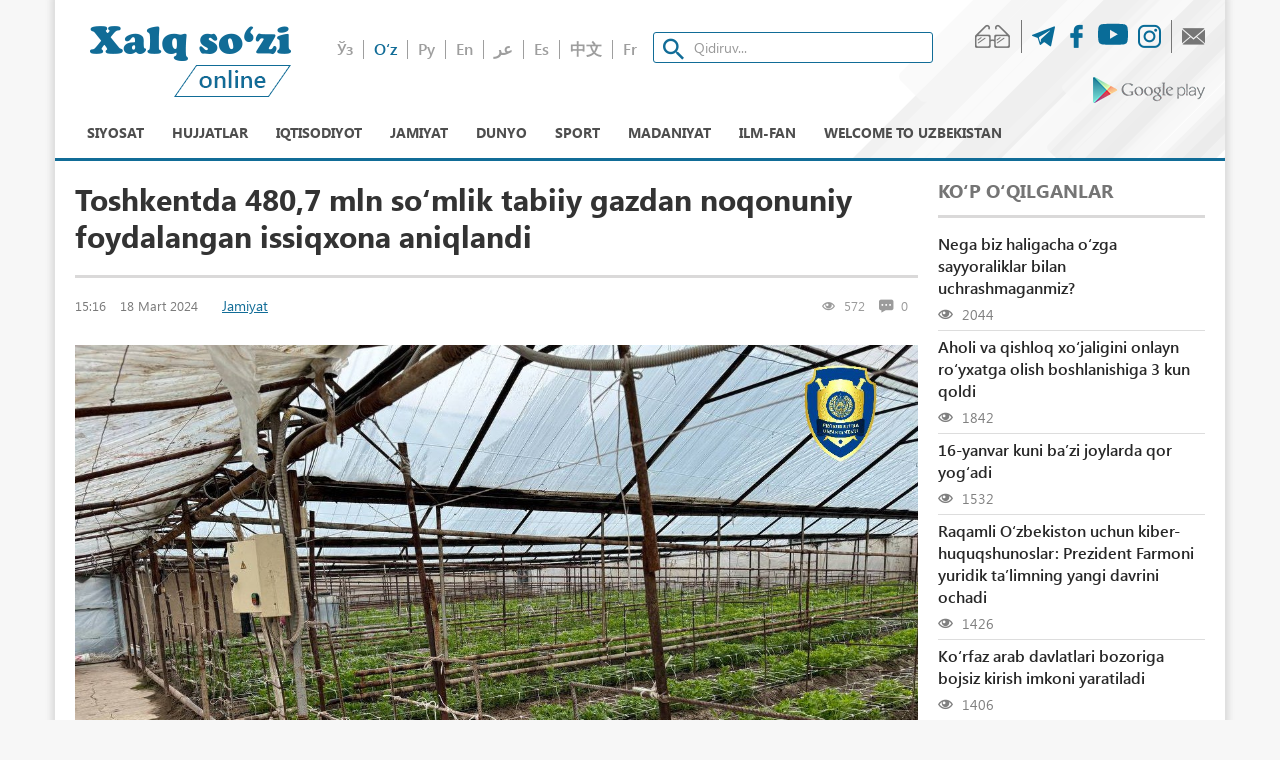

--- FILE ---
content_type: text/css
request_url: https://xs.uz/frontend/css/style.css
body_size: 7457
content:
@font-face {
    font-family: 'Segoe UI';
    src: url('../fonts/SegoeUI.eot');
    src: url('../fonts/SegoeUI.eot?#iefix') format('embedded-opentype'),
    url('../fonts/SegoeUI.woff') format('woff'),
    url('../fonts/SegoeUI.ttf') format('truetype');
    font-weight: normal;
    font-style: normal;
}

@font-face {
    font-family: 'Segoe UI';
    src: url('../fonts/SegoeUI-SemiBold.eot');
    src: url('../fonts/SegoeUI-SemiBold.eot?#iefix') format('embedded-opentype'),
    url('../fonts/SegoeUI-SemiBold.woff') format('woff'),
    url('../fonts/SegoeUI-SemiBold.ttf') format('truetype');
    font-weight: 600;
    font-style: normal;
}

@font-face {
    font-family: 'Segoe UI';
    src: url('../fonts/SegoeUI-Bold.eot');
    src: url('../fonts/SegoeUI-Bold.eot?#iefix') format('embedded-opentype'),
    url('../fonts/SegoeUI-Bold.woff') format('woff'),
    url('../fonts/SegoeUI-Bold.ttf') format('truetype');
    font-weight: 700;
    font-style: normal;
}

@font-face {
    font-family: "Flaticon";
    src: url("../fonts/Flaticon.eot");
    src: url("../fonts/Flaticon.eot?#iefix") format("embedded-opentype"),
    url("../fonts/Flaticon.woff") format("woff"),
    url("../fonts/Flaticon.ttf") format("truetype"),
    url("../fonts/Flaticon.svg#Flaticon") format("svg");
    font-weight: normal;
    font-style: normal;
}

@media screen and (-webkit-min-device-pixel-ratio:0) {
    @font-face {
        font-family: "Flaticon";
        src: url("../fonts/Flaticon.svg#Flaticon") format("svg");
    }
}

.row {
    margin-left: -10px;
    margin-right: -10px;
}

.col-xs-1,
.col-sm-1,
.col-md-1,
.col-lg-1,
.col-xs-2,
.col-sm-2,
.col-md-2,
.col-lg-2,
.col-xs-3,
.col-sm-3,
.col-md-3,
.col-lg-3,
.col-xs-4,
.col-sm-4,
.col-md-4,
.col-lg-4,
.col-xs-5,
.col-sm-5,
.col-md-5,
.col-lg-5,
.col-xs-6,
.col-sm-6,
.col-md-6,
.col-lg-6,
.col-xs-7,
.col-sm-7,
.col-md-7,
.col-lg-7,
.col-xs-8,
.col-sm-8,
.col-md-8,
.col-lg-8,
.col-xs-9,
.col-sm-9,
.col-md-9,
.col-lg-9,
.col-xs-10,
.col-sm-10,
.col-md-10,
.col-lg-10,
.col-xs-11,
.col-sm-11,
.col-md-11,
.col-lg-11,
.col-xs-12,
.col-sm-12,
.col-md-12,
.col-lg-12 {
    padding-left: 10px;
    padding-right: 10px;
}

[class^="flaticon-"]:before,
[class*=" flaticon-"]:before,
[class^="flaticon-"]:after,
[class*=" flaticon-"]:after {
    font-family: Flaticon;
    font-style: normal;
}



.flaticon-google-plus:before { content: "\f100"; }
.flaticon-asset-1-2:before { content: "\f101"; }
.flaticon-asset-1-1:before { content: "\f102"; }
.flaticon-asset-1:before { content: "\f103"; }
.flaticon-odnoklassniki:before { content: "\f104"; }
.flaticon-event:before { content: "\f105"; }
.flaticon-telegram:before { content: "\f106"; }
.flaticon-play-button:before { content: "\f107"; }
.flaticon-eye:before { content: "\f108"; }
.flaticon-searching-magnifying-glass:before { content: "\f109"; }
.flaticon-facebook-logo:before { content: "\f10a"; }
.flaticon-chevron-pointing-to-the-left:before { content: "\f10b"; }
.flaticon-right-chevron:before { content: "\f10c"; }
.flaticon-twitter:before { content: "\f10d"; }
.flaticon-close-envelope:before { content: "\f10e"; }
.flaticon-instagram-logo:before { content: "\f10f"; }

.m-0 {
    margin: 0!important;
}

.p-0 {
    padding: 0!important;
}

.mt-0 {
    margin-top: 0!important
}

.mt-5 {
    margin-top: 5px!important
}

.mb-5 {
    margin-bottom: 5px!important
}

.mt-10 {
    margin-top: 10px!important
}

.mt-15 {
    margin-top: 15px!important
}

.mt-20 {
    margin-top: 20px!important
}

.mt-30 {
    margin-top: 30px!important
}

.mt-35 {
    margin-top: 35px!important
}

.mt-40 {
    margin-top: 40px!important
}


.mr-0 {
    margin-right: 0px!important
}

.mr-10 {
    margin-right: 10px!important
}

.mr-15 {
    margin-right: 15px!important
}

.mr-20 {
    margin-right: 20px!important
}

.mr-30 {
    margin-right: 30px!important
}

.mr-40 {
    margin-right: 40px!important
}


.mb-0 {
    margin-bottom: 0!important
}

.mb-5 {
    margin-bottom: 5px!important
}

.mb-10 {
    margin-bottom: 10px!important
}

.mb-15 {
    margin-bottom: 15px!important
}

.mb-20 {
    margin-bottom: 20px!important
}

.mb-25 {
    margin-bottom: 25px!important
}

.mb-30 {
    margin-bottom: 30px!important
}

.mb-35 {
    margin-bottom: 35px!important
}

.mb-40 {
    margin-bottom: 40px!important
}

.mb-50 {
    margin-bottom: 50px!important
}

.ml-0 {
    margin-left: 0!important
}

.ml-10 {
    margin-left: 10px!important
}

.ml-15 {
    margin-left: 15px!important
}

.ml-20 {
    margin-left: 20px!important
}

.ml-30 {
    margin-left: 30px!important
}

.ml-40 {
    margin-left: 40px!important
}


.pt-0 {
    padding-top: 0!important
}

.pt-10 {
    padding-top: 10px!important
}

.pt-15 {
    padding-top: 15px!important
}

.pt-20 {
    padding-top: 20px!important
}

.pt-30 {
    padding-top: 30px!important
}

.pt-40 {
    padding-top: 40px!important
}


.pr-0 {
    padding-right: 0!important
}

.pr-10 {
    padding-right: 10px!important
}

.pr-15 {
    padding-right: 15px!important
}

.pr-20 {
    padding-right: 20px!important
}

.pr-30 {
    padding-right: 30px!important
}

.pr-40 {
    padding-right: 40px!important
}



.pb-0 {
    padding-bottom: 0!important
}

.pb-10 {
    padding-bottom: 10px!important
}

.pb-15 {
    padding-bottom: 15px!important
}

.pb-20 {
    padding-bottom: 20px!important
}

.pb-25 {
    padding-bottom: 25px!important
}

.pb-30 {
    padding-bottom: 30px!important
}

.pb-40 {
    padding-bottom: 40px!important
}


.pl-0 {
    padding-left: 0!important
}

.pl-10 {
    padding-left: 10px!important
}

.pl-15 {
    padding-left: 15px!important
}

.pl-20 {
    padding-left: 20px!important
}

.pl-30 {
    padding-left: 30px!important
}

.pl-40 {
    padding-left: 40px!important
}


* {
    margin: 0;
    padding: 0;
}

img {
    border: none;
    max-width: 100%;
    height: auto;
}
.content iframe{
    max-width: 100%;
}
h3.block-title{
    margin-top: 0;
}
body {
    background: #f7f7f7;
    font-family: 'Segoe UI';
}

html,
body {
    height: 100%;
}

.relative {
    position: relative;
}

a {
    text-decoration: none;
    -webkit-transition: all 0.3s ease;
    -o-transition: all 0.3s ease;
    transition: all 0.3s ease;
    outline: none !important;
    color: #096c98;
}
a:link,
a:visited {
    text-decoration: none;
}

a:hover {
    text-decoration: underline;
        color: #116c97;
}
.priority-nav {
    white-space: nowrap;
}

.priority-nav>ul {
    display: inline-block;
}

.priority-nav>ul>li {
    display: inline-block;
}

.priority-nav-has-dropdown .priority-nav__dropdown-toggle {
    position: relative;
}

.priority-nav__wrapper {
    position: relative;
    z-index: 99;
}

.priority-nav__dropdown {
    position: absolute;
    visibility: hidden;
}

.priority-nav__dropdown.show {
    visibility: visible;
}

.priority-nav__dropdown-toggle {
    visibility: hidden;
    position: absolute;
}

.priority-nav-is-visible {
    visibility: visible;
}

.priority-nav-is-hidden {
    visibility: hidden;
}

.nav {
    position: relative;
    white-space: nowrap;
    margin-bottom: -3px;
    z-index: 99;
}

.nav ul {
    display: inline-block;
    list-style-type: none;
    padding: 0;
    margin: 0;
}

.nav-ul>li {
    display: inline-block;
}

.nav-ul li:first-child a {}

.nav-ul>li>a {
    display: inline-block;
    color: #4e4e4e;
    font-size: 14px;
    font-weight: 700;
    text-transform: uppercase;
    padding: 15px 12px;
    border-bottom: 3px solid transparent;
    text-decoration: none;
}
.nav-ul>li>a:hover{
    color: #096c98;
    background-color: #f5f4f4;
}
.nav-ul>li>a:hover,
.nav-ul>li.active>a {
    border-bottom: 3px solid #399ccb;
}

.nav li.blue a {
    color: #116c97;
}

.nav li.green a {
    color: #8b9881;
}

.nav .knob {
    cursor: ew-resize;
    position: absolute;
    right: 0;
    top: 50%;
    -webkit-transform: translateY(-50%) translateX(50%);
    -ms-transform: translateY(-50%) translateX(50%);
    transform: translateY(-50%) translateX(50%);
}

@media (max-width: 1000px) {
    nav .knob {
        display: none;
    }
}

.nav__dropdown {
    padding: 2rem;
    white-space: nowrap;
    top: 80%;
    right: 0;
    background-color: #035579;
    -webkit-transition: 300ms cubic-bezier(0.25, 2, 0.25, 1);
    -o-transition: 300ms cubic-bezier(0.25, 2, 0.25, 1);
    transition: 300ms cubic-bezier(0.25, 2, 0.25, 1);
    -webkit-transform-origin: center top;
    -ms-transform-origin: center top;
    transform-origin: center top;
    -webkit-transform: rotateX(-30deg);
    transform: rotateX(-30deg);
    opacity: 0;
    z-index: 99;
}

.nav__dropdown.show {
    -webkit-transform: rotateX(0deg);
    transform: rotateX(0deg);
    opacity: 1;
    visibility: visible;
    -webkit-box-shadow: 0 0 20px 0 rgba(49, 49, 49, 0.25);
    box-shadow: 0 0 20px 0 rgba(49, 49, 49, 0.25);
    -webkit-transition: 300ms cubic-bezier(0.25, 2, 0.25, 1), -webkit-box-shadow 1000ms cubic-bezier(0.25, 2, 0.25, 1);
    transition: 300ms cubic-bezier(0.25, 2, 0.25, 1), -webkit-box-shadow 1000ms cubic-bezier(0.25, 2, 0.25, 1);
    -o-transition: 300ms cubic-bezier(0.25, 2, 0.25, 1), box-shadow 1000ms cubic-bezier(0.25, 2, 0.25, 1);
    transition: 300ms cubic-bezier(0.25, 2, 0.25, 1), box-shadow 1000ms cubic-bezier(0.25, 2, 0.25, 1);
    transition: 300ms cubic-bezier(0.25, 2, 0.25, 1), box-shadow 1000ms cubic-bezier(0.25, 2, 0.25, 1), -webkit-box-shadow 1000ms cubic-bezier(0.25, 2, 0.25, 1);
}


.nav__dropdown:after {
    content: '';
    display: block;
    position: absolute;
    height: 0;
    width: 0;
    border-bottom: 6px solid #096c98;
    border-left: 6px solid transparent;
    border-right: 6px solid transparent;
    content: '';
    top: -6px;
    right: 16px;
}

.nav__dropdown-wrapper {
    display: inline-block;
    -webkit-perspective: 500px;
    perspective: 500px;
}

@media (max-width: 650px) {
    .nav__dropdown-wrapper {
        position: static !important;
    }
}

.nav__dropdown-toggle {
    color: #656565;
    font-size: 14px;
    font-weight: 600;
    text-transform: uppercase;
    padding: 15px 14px;
    border: none;
    background: none;
    outline: none;
}

.nav__dropdown li {
    display: block;
}

.nav__dropdown li:first-child a {
    /* padding-left: 2rem; */
}

.nav__dropdown a {
    display: block;
    padding: 6px 15px;
    font-weight: 400;
    font-size: 14px;
    color: #fff!important;
}

.nav__dropdown a:hover {
    text-decoration: none;
    background-color: #055a80;
}

.main-wrap {
    background-color: #fff;
    -webkit-box-shadow: 0 0 5.3px 3.7px rgba(209, 209, 209, 0.67);
    box-shadow: 0 0 5.3px 3.7px rgba(209, 209, 209, 0.67);
    padding: 0 20px;
}

.ul {
    list-style: none;
    padding: 0;
    margin: 0;
}

.logo {
    width: 234px;
    padding-left: 15px;
}

.logo-img {
    width: 234px;
    height: 71px;
    background-image: url(../img/logo-uz.png)!important;
    background-repeat: no-repeat;
    text-indent: -9999px;
    display: block;
}
.header .logo-img:hover{
    background-image: url(../img/logo-uz-h.png)!important;
}
.logo-img.logo-uz,.logo-img.logo-en{
    background-image: url(../img/logo-uz.png)!important;
}
.header .logo-img.logo-uz:hover,.logo-img.logo-en:hover{
    background-image: url(../img/logo-uz-h.png)!important;
}
.logo-img.logo-uzkr{
    background-image: url(../img/logo-uzc.png)!important;
}
.header .logo-img.logo-uzkr:hover{
    background-image: url(../img/logo-uzc-h.png)!important;
}
.logo-img.logo-ru{
    background-image: url(../img/logo.png)!important;
}
.header .logo-img.logo-ru:hover{
    background-image: url(../img/logo-h.png)!important;
}
.header-top {
    display: table;
    width: 100%;
    margin-bottom: 5px;
}
html body .bvi-body .logo-img,html body .bvi-body .f-logo{
background-image: url(../img/f-logo.png)!important;
}
html body .bvi-body.bvi-color-white .logo-img,html body .bvi-body.bvi-color-white .f-logo{
background-image: url(../img/logo.png)!important;
}
.header {
    background: url(../img/header-bg.png) no-repeat 100% 100%;
    margin: 0 -20px;
    padding: 20px 20px 0;
    border-bottom: 3px solid #116c97;
}

.header .logo,
.middle-h,
.last-h {
    display: table-cell;
    vertical-align: middle;
}

.middle-h {}

.lang {
    margin-right: 16px;
    margin-top: 8px;
    margin-bottom: 6px;
    float: left;
}

.lang li {
    float: left;
    border-right: 1px solid #9e9e9e;
    padding-right: 10px;
    margin-right: 10px;
    line-height: 18px;
}

.lang li:last-child {
    border: none;
    padding-right: 0;
    margin-right: 0;
}

.lang li a {
    font-size: 16px;
    font-weight: 600;
    color: #9e9e9e;
}

.lang li.active a {
    color: #116c97;
}

.search input.search-input {
    border: 1px solid #116c97;
    border-radius: 3px;
    width: 280px;
}

.search input.search-input {
    border: 1px solid #116c97;
    border-radius: 3px;
    width: 280px;
    padding-left: 39px;
    padding: 6px 12px 6px 40px;
    height: 31px;
}

.search {
    float: left;
    position: relative;
}

.search:before {
    font-family: Flaticon;
    font-size: 21px;
    content: "\f109";
    position: absolute;
    left: 10px;
    top: 3px;
    color: #116c97;
}

.exchange {
    float: left;
}

.exchange .valuta {
    color: #656565;
    font-size: 14px;
    text-transform: uppercase;
    float: left;
    margin-right: 20px;
}

.exchange .valuta strong {
    font-weight: 700;
    padding-right: 10px;
}

.exchange .valuta span {
    font-weight: 600;
}

.weather {
    float: left;
    margin-left: 13px;
    color: #656565;
    font-weight: 600;
    line-height: 17px;
}

.weather .dropdown {
    float: left;
}

.weather .dropdown>a {
    color: #656565;
    margin-right: 10px;
}

.weather-date {
    float: left;
    font-size: 20px;
    line-height: 16px;
}

.weather-date span {
    font-size: 16px;
}

.h-icons li {
    float: left;
    font-size: 23px;
    margin-right: 10px;
}

.h-icons li a:hover,.h-icons li.eye-icon a:hover {
    text-decoration: none;
        color: #767676;
}

.h-icons li:last-child {
    margin-right: 0;
}

.h-icons li.eye-icon {
    color: #767676;
    border-right: 1px solid #767676;
    padding-right: 10px;
    width: 47px;
}

.h-icons li.eye-icon .glyph-icon:before,
.h-icons li.messege-icon .glyph-icon:before {
    color: #767676;
}

.h-icons li.messege-icon {
    border-left: 1px solid #767676;
    padding-left: 10px;
}

.today-date {
    color: #929292;
    font-size: 16px;
    font-weight: 700;
    text-transform: uppercase;
    text-align: right;
    width: 100%;
    overflow: hidden;
}

.last-h {
    width: 260px;
    white-space: nowrap;
}

.h-icons {
    display: inline-block;
}

.h-icons li.eye-icon .glyph-icon:before {
    position: relative;
    left: -13px;
}

.d-i {
    display: inline-block;
}

#myCarousel .carousel-caption {
    left: 0;
    right: 0;
    bottom: 0;
    text-align: left;
    padding: 10px;
    background: rgba(0, 0, 0, 0.6);
    text-shadow: none;
}

#myCarousel .list-group {
    position: absolute;
    top: 0;
    right: 0;
    padding: 0;
}

#myCarousel .list-group-item {
    border-radius: 0px;
    cursor: pointer;
    border: none;
    background-color: transparent;
    padding: 10px 0 10px 14px;
    clear: both;
    border-left: 5px solid transparent;
}

#myCarousel .list-group-item h4 {
    color: #282828;
    font-size: 16px;
    font-weight: 600;
    margin: 0 0 5px;
    max-height: 51px;
    overflow: hidden;
    -webkit-line-clamp: 3;
    -webkit-box-orient: vertical;
    overflow: hidden;
    -o-text-overflow: ellipsis;
       text-overflow: ellipsis;
    display: -webkit-box;
}

#myCarousel .list-group-item .meta li {
    color: #7a7a7a;
    font-size: 13px;
    font-weight: 400;
    line-height: 1;
    float: left;
    border-right: 1px solid #7a7a7a;
    padding-right: 5px;
    margin-right: 5px;
}

#myCarousel .list-group-item .meta li:last-child {
    border-right: none;
    padding-right: 0;
    margin-right: 0;
}

#myCarousel .list-group-item .meta li a {
    color: #7a7a7a;
}

#myCarousel .list-group .active {
    background: -webkit-linear-gradient(left, rgba(237, 237, 237, 1) 0%, rgba(255, 255, 255, 0) 100%);
    background: -webkit-gradient(linear, left top, right top, from(rgba(237, 237, 237, 1)), to(rgba(255, 255, 255, 0)));
    background: -o-linear-gradient(left, rgba(237, 237, 237, 1) 0%, rgba(255, 255, 255, 0) 100%);
    background: linear-gradient(to right, rgba(237, 237, 237, 1) 0%, rgba(255, 255, 255, 0) 100%);
    filter: progid:DXImageTransform.Microsoft.gradient( startColorstr='#ededed', endColorstr='#00ffffff', GradientType=1);
    border-left: 5px solid #d2d2d2;
}

#myCarousel .carousel-inner .item {
    height: 320px;
    background-repeat: no-repeat;
    background-size: cover;
}

@media (min-width: 992px) {
    #myCarousel {
        padding-right: 33.3333%;
    }
    #myCarousel .carousel-controls {
        display: none;
    }
}

.slick-slider {
    position: relative;

    display: block;
    -webkit-box-sizing: border-box;
    box-sizing: border-box;

    -webkit-user-select: none;
    -moz-user-select: none;
    -ms-user-select: none;
    user-select: none;

    -webkit-touch-callout: none;
    -khtml-user-select: none;
    -ms-touch-action: pan-y;
    touch-action: pan-y;
    -webkit-tap-highlight-color: transparent;
}

.slick-list {
    position: relative;

    display: block;
    overflow: hidden;

    margin: 0;
    padding: 0;
}

.slick-list:focus {
    outline: none;
}

.slick-list.dragging {
    cursor: pointer;
    cursor: hand;
}

.slick-slider .slick-track,
.slick-slider .slick-list {
    -webkit-transform: translate3d(0, 0, 0);
    -ms-transform: translate3d(0, 0, 0);
    transform: translate3d(0, 0, 0);
}

.slick-track {
    position: relative;
    top: 0;
    left: 0;

    display: block;
    margin-left: auto;
    margin-right: auto;
}

.slick-track:before,
.slick-track:after {
    display: table;

    content: '';
}

.slick-track:after {
    clear: both;
}

.slick-loading .slick-track {
    visibility: hidden;
}

.slick-slide {
    display: none;
    float: left;

    /*height: 100%;*/
    min-height: 1px;
}

[dir='rtl'] .slick-slide {
    float: right;
}

.slick-slide img {
    display: block;
}

.slick-slide.slick-loading img {
    display: none;
}

.slick-slide.dragging img {
    pointer-events: none;
}

.slick-initialized .slick-slide {
    display: block;
}

.slick-loading .slick-slide {
    visibility: hidden;
}

.slick-vertical .slick-slide {
    display: block;

    height: auto;

    border: 1px solid transparent;
}

.slick-arrow.slick-hidden {
    display: none;
}

.slick-prev,
.slick-next {
    font-size: 0;
    line-height: 0;

    position: absolute;
    top: 75px;

    display: block;

    width: 20px;
    height: 20px;
    padding: 0;
    -webkit-transform: translate(0, -50%);
    -ms-transform: translate(0, -50%);
    transform: translate(0, -50%);

    cursor: pointer;

    color: transparent;
    border: none;
    outline: none;
    background: transparent;
}

.slick-prev:hover,
.slick-prev:focus,
.slick-next:hover,
.slick-next:focus {
    color: transparent;
    outline: none;
    background: transparent;
}

.slick-prev:hover:before,
.slick-prev:focus:before,
.slick-next:hover:before,
.slick-next:focus:before {
    opacity: 1;
}

.slick-prev.slick-disabled:before,
.slick-next.slick-disabled:before {
    opacity: .25;
}

.slick-prev:before,
.slick-next:before {
    font-family: "Flaticon";
    font-size: 25px;
    line-height: 1;

    opacity: .75;
    color: #b6b7bd;

    -webkit-font-smoothing: antialiased;
    -moz-osx-font-smoothing: grayscale;
}

.slick-prev {
    left: 0;
}

.slick-prev:before {
    content: "\f10b";
}


.slick-next {
    right: 0;
}

.slick-next:before {
    content: "\f10c";
}








/* Dots */

.slick-dotted.slick-slider {
    margin-bottom: 30px;
}

.slick-dots {
    position: absolute;
    bottom: -25px;

    display: block;

    width: 100%;
    padding: 0;
    margin: 0;

    list-style: none;

    text-align: center;
}

.slick-dots li {
    position: relative;

    display: inline-block;

    width: 20px;
    height: 20px;
    margin: 0 5px;
    padding: 0;

    cursor: pointer;
}

.slick-dots li button {
    font-size: 0;
    line-height: 0;

    display: block;

    width: 20px;
    height: 20px;
    padding: 5px;

    cursor: pointer;

    color: transparent;
    border: 0;
    outline: none;
    background: transparent;
}

.slick-dots li button:hover,
.slick-dots li button:focus {
    outline: none;
}

.slick-dots li button:hover:before,
.slick-dots li button:focus:before {
    opacity: 1;
}

.slick-dots li button:before {
    font-family: 'slick';
    font-size: 6px;
    line-height: 20px;

    position: absolute;
    top: 0;
    left: 0;

    width: 20px;
    height: 20px;

    content: '•';
    text-align: center;

    opacity: .25;
    color: black;

    -webkit-font-smoothing: antialiased;
    -moz-osx-font-smoothing: grayscale;
}

.slick-dots li.slick-active button:before {
    opacity: .75;
    color: black;
}



h3.title {
    color: #757575;
    font-size: 19px;
    font-weight: 700;
    text-transform: uppercase;
    border-bottom: 3px solid #dad9d9;
    padding-bottom: 15px;
    margin-bottom: 15px;
    margin-top: 15px;
    line-height: 1;
}
h3.title a{
    color: #757575;
    text-decoration: none;
}
.news-item {
    padding: 0 10px;
}

.news-item a {}

.news-item-image {
    height: 150px;
    background-repeat: no-repeat;
    background-size: cover;
    margin-bottom: 10px;
}

.news-item-title {
    color: #282828;
    font-size: 16px;
    font-weight: 700;
    line-height: 19px;
}
.slick-prev {
    display: none!important;
}
.news-items {
    padding: 0 25px;
    margin-left: -34px;
}

.lenta li {
    line-height: 20px;
    margin-bottom: 15px;
}

.lenta li a {
    font-size: 16px;
    color: #282828;
    font-weight: 600;
}

.lenta li span.date {
    color: #116c97;
    font-size: 14px;
    padding-right: 10px;
}

.news-flex {
    display: -webkit-box;
    display: -ms-flexbox;
    display: -webkit-flex;
    display: flex;
    -ms-flex-wrap: wrap;
    -webkit-flex-wrap: wrap;
            flex-wrap: wrap;
}

.news-flex .news-item {
    margin-bottom: 25px;
}

.news-flex .news-item .news-item-image {}

.news-item p {
    color: #282828;
    font-size: 14px;
    line-height: 20px;
    margin: 5px 0;
}

.date {
    color: #7a7a7a;
    font-size: 13px;
    display: block;
}

.welcome-news {
    background: url(../img/box-bg1.png) no-repeat;
    background-size: cover;
    padding: 20px;
}

.welcome-news h3.title,.welcome-news h3.title a {
    color: #116c97;
    border: none;
    padding-bottom: 0;
    margin: 0 0 20px;
}

.welcome-news .news-item-image {
    width: 200px;
    margin-bottom: 0;
    background-size: cover;
}

.welcome-news .news-item-title {
    margin-bottom: 5px;
}

.welcome-news .news-item {
    padding: 0;
    margin-bottom: 20px;
}

.welcome-news .news-item:last-child {
    margin-bottom: 0;
}

.o-h {
    overflow: hidden;
}

.popular li {
    border-bottom: 1px solid #ddd;
    padding-bottom: 5px;
    margin-bottom: 5px;
}

.popular li:last-child {
    border-bottom: none;
    padding-bottom: 0;
    margin-bottom: 0;
}

.popular li a {
    color: #282828;
    font-size: 16px;
        font-weight: 600;
}
.popular li a:hover,.news-item a:hover .news-item-title,.lenta li a:hover,.user a:hover strong{
    color: #116c97;
}
.meta-d {
    color: #808080;
    font-size: 14px;
}

.meta-d .glyph-icon {
    margin-right: 5px;
    font-size: 15px;
}

.newspaper {
    background: url(../img/box-bg1.png) no-repeat;
    background-size: cover;
    padding: 15px;
}

.newspaper {}

.newspaper .left-s {
    width: 77px;
    float: left;
    margin-right: 10px;
}

.newspaper .left-s h4 {
    color: #116c97;
    font-size: 16px;
    font-weight: 700;
    text-transform: uppercase;
    margin: 0 0 10px;
}

.newspaper .left-s p {
    color: #808080;
    font-size: 14px;
}

.newspaper .left-s a {
    color: #3b3b3b;
    font-size: 14px;
    text-decoration: underline;
}

.comment-ul li a {
    color: #565656;
    font-weight: 700;
    font-size: 14px;
}

.comment-ul li {
    border-bottom: none;
}

.grey-bg {
    background-color: #f2f2f2;
    padding: 15px;
}

#calendar {
    width: 100%;
    line-height: 1.2em;
    font-size: 15px;
    text-align: center;
    border: none !important;
    color: #534d45;
}

#calendar td {
    border: none;
    padding: 6px 5px;
    color: #515151;
    font-size: 14px;
}

#calendar tr.weeks td {
    color: #116c97;
}

#calendar tr.weeks {
    border-bottom: 1px solid #d0d0d0;
}

#calendar tbody td {
    text-align: center;
}

#calendar tbody td.active {
    cursor: pointer;
}

#calendar tbody td.active span {
    width: 22px;
    height: 22px;
    line-height: 22px;
    background-color: #116c97;
    display: inline-block;
    border-radius: 50%;
    color: #fff;
}

#calendar tr td.month {
    color: #828282;
    font-size: 18px;
}

#calendar tr td.prev,
#calendar tr td.next {
    font-size: 14px;
    color: #116c97;
    cursor: pointer;
}

.user a {
    text-decoration: none;
    display: table;
}

.user .user-img {
    background-size: cover;
    width: 52px;
    height: 52px;
    background-color: #37b385;
    background-repeat: no-repeat;
    border-radius: 50%;
}

.user .user-date {
    color: #282828;
    font-size: 14px;
    display: table-cell;
    vertical-align: middle;
    padding-left: 10px;
}

.user .user-date strong {
    font-weight: 700;
    display: block;
}

.blockquote {
    border: none;
    position: relative;
    padding: 0 0 0 45px;
    margin: 0 0 10px;
    color: #282828;
    font-style: italic;
    font-size: 14px;
}

.blockquote:before {
    content: " ";
    position: absolute;
    top: 5px;
    left: 0;
    background: url(../img/b.png) no-repeat 0 0;
    width: 27px;
    height: 21px;
}

.form-md-checkboxes>label {
    font-size: 14px;
    color: #888;
    opacity: 1;
    filter: alpha(opacity=100)
}

.form-md-checkboxes.has-error label {
    color: #ed6b75
}

.form-md-checkboxes.has-info label {
    color: #659be0
}

.form-md-checkboxes.has-success label {
    color: #36c6d3
}

.form-md-checkboxes.has-warning label {
    color: #F1C40F
}

.md-checkbox-list {
    margin: 5px 0
}

.form-horizontal .md-checkbox-list {
    margin-top: 5px
}

.md-checkbox-list .md-checkbox {
    display: block;
    margin-bottom: 10px
}

.md-checkbox-list .md-checkbox:last-child {
    margin-bottom: 0
}

.md-checkbox-inline {
    margin: 5px 0
}

.form-horizontal .md-checkbox-inline {
    margin-top: 7px
}

.md-checkbox-inline .md-checkbox {
    display: inline-block;
    margin-right: 20px
}

.md-checkbox-inline .md-checkbox:last-child {
    margin-right: 0
}

@-webkit-keyframes growCircle {
    0%,
    100% {
        -webkit-transform: scale(0);
        opacity: 1
    }
    70% {
        background: #eee;
        -webkit-transform: scale(1.25)
    }
}

@keyframes growCircle {
    0%,
    100% {
        -webkit-transform: scale(0);
        transform: scale(0);
        opacity: 1
    }
    70% {
        background: #eee;
        -webkit-transform: scale(1.25);
        transform: scale(1.25)
    }
}

.md-radio {
    position: relative
}

.md-radio input[type=radio] {
    visibility: hidden;
    position: absolute
}

.md-radio label {
    cursor: pointer;
    padding-left: 30px;
    color: #373737;
    font-size: 14px;
    font-weight: 400;
}

.md-radio label>span {
    display: block;
    position: absolute;
    left: 0;
    -webkit-transition-duration: .3s;
    -o-transition-duration: .3s;
    transition-duration: .3s
}

.md-radio label>span.inc {
    background: #fff;
    left: -20px;
    top: -20px;
    height: 60px;
    width: 60px;
    opacity: 0;
    border-radius: 50%!important;
    -moz-border-radius: 50%!important;
    -webkit-border-radius: 50%!important;
    -webkit-animation: growCircleRadio .3s ease;
    animation: growCircleRadio .3s ease
}

.md-radio label>.box {
    top: 2px;
    border: 2px solid #959595;
    height: 17px;
    width: 17px;
    border-radius: 50%!important;
    -moz-border-radius: 50%!important;
    -webkit-border-radius: 50%!important;
    z-index: 5;
}

.md-radio label>.check {
    top: 7px;
    left: 5px;
    width: 7px;
    height: 7px;
    background: #959595;
    opacity: 0;
    z-index: 6;
    border-radius: 50%!important;
    -moz-border-radius: 50%!important;
    -webkit-border-radius: 50%!important;
    -webkit-transform: scale(0);
    -ms-transform: scale(0);
    transform: scale(0);
}

.md-radio input[type=radio]:checked~label>.check {
    opacity: 1;
    -webkit-transform: scale(1);
    -ms-transform: scale(1);
    transform: scale(1)
}

.md-radio input[type=radio]:disabled:checked~label>.check,
.md-radio input[type=radio]:disabled~label,
.md-radio input[type=radio]:disabled~label>.box,
.md-radio input[type=radio][disabled]:checked~label>.check,
.md-radio input[type=radio][disabled]~label,
.md-radio input[type=radio][disabled]~label>.box {
    cursor: not-allowed;
    opacity: .7;
    filter: alpha(opacity=70)
}

.has-error .md-radio label,
.has-error.md-radio label {
    color: #e73d4a
}

.has-error .md-radio label>.box,
.has-error.md-radio label>.box {
    border-color: #e73d4a
}

.has-error .md-radio label>.check,
.has-error.md-radio label>.check {
    background: #e73d4a
}

.has-success .md-radio label,
.has-success.md-radio label {
    color: #27a4b0
}

.has-success .md-radio label>.box,
.has-success.md-radio label>.box {
    border-color: #27a4b0
}

.has-success .md-radio label>.check,
.has-success.md-radio label>.check {
    background: #27a4b0
}

.has-warning .md-radio label,
.has-warning.md-radio label {
    color: #c29d0b
}

.has-warning .md-radio label>.box,
.has-warning.md-radio label>.box {
    border-color: #c29d0b
}

.has-warning .md-radio label>.check,
.has-warning.md-radio label>.check {
    background: #c29d0b
}

.has-info .md-radio label,
.has-info.md-radio label {
    color: #327ad5
}

.has-info .md-radio label>.box,
.has-info.md-radio label>.box {
    border-color: #327ad5
}

.has-info .md-radio label>.check,
.has-info.md-radio label>.check {
    background: #327ad5
}

.form-md-radios>label {
    font-size: 14px;
    color: #888;
    opacity: 1;
    filter: alpha(opacity=100)
}

.form-md-radios.has-error label {
    color: #ed6b75
}

.form-md-radios.has-info label {
    color: #659be0
}

.form-md-radios.has-success label {
    color: #36c6d3
}

.form-md-radios.has-warning label {
    color: #F1C40F
}

.md-radio-list {
    margin: 5px 0
}

.form-horizontal .md-radio-list {
    margin-top: 5px
}

.md-radio-list .md-radio {
    display: block;
    margin-bottom: 10px
}

.md-radio-inline {
    margin: 5px 0
}

.form-horizontal .md-radio-inline {
    margin-top: 7px
}

.md-radio-inline .md-radio {
    display: inline-block;
    margin-right: 20px
}

.md-radio-inline .md-radio:last-child {
    margin-right: 0
}

hr,
p {
    margin: 20px 0
}

@-webkit-keyframes growCircleRadio {
    0%,
    100% {
        -webkit-transform: scale(0);
        opacity: 1
    }
    70% {
        background: #eee;
        -webkit-transform: scale(1.25)
    }
}

@keyframes growCircleRadio {
    0%,
    100% {
        -webkit-transform: scale(0);
        transform: scale(0);
        opacity: 1
    }
    70% {
        background: #eee;
        -webkit-transform: scale(1.25);
        transform: scale(1.25)
    }
}

.vote-text {
    font-weight: 600;
}

.btn-primary {
    color: #fff;
    background-color: #116c97;
    border-color: #116c97;
}

.photo-item {}

.photo-item figure {
    position: relative;
}

.photo-item figure img {
    width: 100%;
    height: 170px;
    -o-object-fit: cover;
    object-fit: cover;
}

.photo-item figure figcaption {
    display: block;
    position: absolute;
    bottom: 0;
    left: 0;
    right: 0;
    -webkit-transition: all 250ms ease-in-out;
    -o-transition: all 250ms ease-in-out;
    transition: all 250ms ease-in-out;
    top: 0;
    padding: 0;
    background-color: rgba(0, 0, 0, 0.5);
}

.photo-item:hover figure figcaption {
    background-color: rgba(0, 0, 0, 0.8);
}

.photo-item figure .tow-icons {
    display: block;
    position: absolute;
    bottom: 14px;
    right: 0;
}
a.photo-item .news-item-title {
    color: #fff;
    font-weight: 600;
    position: absolute;
    bottom: 15px;
    left: 15px;
    right: 15px;
    visibility: hidden;
}
a.photo-item:hover .news-item-title{
    visibility: visible;
}
.photo-item:hover figure .tow-icons {
    visibility: hidden;
}

.photo-item figure .tow-icons .glyph-icon {
    font-size: 33px;
    color: #fff;
    text-align: center;
    right: 22px;
    position: relative;
    opacity: 0.7;
    display: inline-block;
    width: 65px;
}

.photo-item:hover figure .tow-icons .glyph-icon {
    opacity: 0.9;
}

.photo-item figure .tow-icons .glyph-icon.flaticon-play-button {
    font-size: 40px;
    right: 20px;
    bottom: -5px;
}

.s-news .news-item-title {
    font-size: 14px;
    line-height: 16px;
}

.grey-bg-wrap {
    background-color: #f2f2f2;
    margin: 30px -20px 0;
    padding: 5px 20px 30px;
}

.footer {
    background-color: #4f4f4f;
}

.footer-top {
    background-color: #363636;
}

.footer-top ul {
    text-align: center;
}

.footer-top ul li,
.f-content-wrap ul li {
    display: inline-block;
}

.footer-top ul li a,
.f-content-wrap ul li a {
    display: block;
    color: #f7f7f7;
    font-size: 15px;
    font-weight: 600;
    text-transform: uppercase;
    padding: 15px 14px;
    text-decoration: none;
}
.footer-top ul li a:hover{
    color: #fff;
    background-color: #4f4f4f;
}
.f-content-wrap ul li a:hover{
    color:#fff;
    text-decoration:underline;
}
.news-item:hover .news-item-image{
    opacity: 0.8
}
.footer-content .container {
    padding: 30px 15px;
}

.f-logo-wrap {
    padding-right: 30px;
}

.f-logo-wrap .logo-img {
    -webkit-filter: brightness(0) invert(1);
            filter: brightness(0) invert(1);
}

.f-content-wrap p {
    color: #f7f7f7;
    font-size: 15px;
    line-height: 20px;
    margin-bottom: 0;
}

.f-content-wrap ul li a {
    font-size: 15px;
    font-weight: 400;
    text-transform: inherit;
    padding: 5px 30px 5px 0;
    text-decoration: none;
}

.f-content-wrap {
    padding: 30px;
    border-left: 2px solid #f7f7f7;
     -ms-flex: 50%;
    -moz-flex: 50%;
    -webkit-flex: 50%;
    -webkit-box-flex: 50%;
            flex: 50%;
    -webkit-box-sizing: border-box;
            box-sizing: border-box;
}
.d-flex{
    display: -webkit-box;
    display: -ms-flexbox;
    display: -webkit-flex;
    display: flex;
    -webkit-box-align: center;
    -ms-flex-align: center;
    -webkit-align-items: center;
            align-items: center;
    -webkit-box-flex:1;
    -webkit-flex:1 1 auto;
        -ms-flex:1 1 auto;
            flex:1 1 auto;
}
.row.news-flex:before,
.row.news-flex:after {
   content: normal;
   width: 0;
}
.marquee{
    color: #282828;
    font-size: 14px;
    font-style: italic;  
    margin-bottom: 5px;
}
.marquee a{
color: #282828;
}
.media.news-item-l{

}
.media.news-item-l .media-object{
    max-width: 245px;
    height: 160px;
    -o-object-fit: cover;
       object-fit: cover;
}
.media.news-item-l .media-body{
    
}
.media.news-item-l .media-heading{
   
} 
.media.news-item-l .media-body p{
    font-size: 15px;
    line-height: 20px;
    margin:5px 0 10px;
        color: #676464;
}
.media.news-item-l .date{
    font-size: 13px;
    line-height: 16px;
    color: #9b9b9b;
}
.media.news-item-l {
    margin-top: 30px;
}
.pagination>li>a, .pagination>li>span {
    color: #096c98;
}
.pagination>.active>a, .pagination>.active>a:focus, .pagination>.active>a:hover, .pagination>.active>span, .pagination>.active>span:focus, .pagination>.active>span:hover {
    background-color: #096c98;
    border-color: #096c98;
}
.news-meta{
    font-size: 13px;
    line-height: 16px;
    color: #9b9b9b;
}
.news-meta i{
    margin-right:5px;
}
.news-meta span{
    margin-left:10px;
}
h3.dark{
    color: #333!important;
    font-size: 30px;
    line-height: 37px;
    font-weight: 700;
    text-transform: inherit;
    padding-bottom: 20px;
    margin-bottom: 20px;
}
.news-meta .pull-left span:first-child{
    margin-left: 0;
}
.content{
    font-size: 17px;
    line-height: 25px;
    color: #333;
}
.content blockquote{
    border-left: .5em solid #096c98;
    padding: .89em .89em .89em 2.5em;
    margin-bottom: .89em;
    background: #f4f4f4;
    font-style: italic;
    font-family: Georgia;
    font-size: 1.125em;
    clear: both;
}
p.image-caption{
    color: #9b9b9b;
    font-size: 14px;
}
.share .button{
    background-color: #aaa;
    border: none;
    border-radius: 50%;
    color: #fff;
    display: inline-block;
    font-size: 21px;
    width: 40px;
    height: 40px;
    text-align: center;
    outline: none;
    position: relative;
    overflow: hidden;
}
.share .button:hover {
    text-decoration: none;
    -webkit-transition: all .2s ease-in-out;
    -o-transition: all .2s ease-in-out;
    transition: all .2s ease-in-out;
    -webkit-transform: scale(1.1);
        -ms-transform: scale(1.1);
            transform: scale(1.1);
}
.button[data-sharer="okru"] {
    background-color: #EE8208;
}
.button[data-sharer="facebook"] {
    background-color: #3b5998;
}
.button[data-sharer="telegram"] {
    background-color: #34ADE1;
}
.button[data-sharer="twitter"] {
    background-color: #00aced;
}
.share .button .flaticon-telegram {
    position: relative;
    right: 2px;
}


.share .glyph-icon{
    margin-top: 4px;
    display: inline-block;
}

.article-bottom{

}
.article-bottom > a{
    font-size: 16px;
}
.article-tags-list{
margin-top:10px;
}
.article-tags-list li{
    display: inline-block;
    margin: 0 1em 0 0;
}
.article-tags-list li a{
    font-weight: 600;
    text-decoration: none;
}
.comments-create-form {
        margin: 0 0 1em;
}
.comments-create-form-avatar,.comments-item-avatar {
        width: 50px;
    height: 50px;
        display: block;
    float: left;
        margin-right: 20px;
}
.comments-create-form-w {
    overflow: hidden;
}
.comments-create-form-textarea {
    position: relative;
    border: 1px solid #dfdfdf;
    background: #fff;
    margin: 0;
    font-size: 15px;
    outline: 0;
    padding: 10px 15px;
    display: block;
    font-weight: 600;
    width: 100%;
    overflow: auto;
    vertical-align: top;
    resize: vertical;
    -webkit-box-sizing: border-box;
    box-sizing: border-box;
}
.comments-item-text {
    overflow: hidden;
}

.comments-item-text-content {
    font-size: 14px;
    line-height: 20px;
    color: #333;
}
.comments-item-head {
    font-size: 15px;
    font-weight: 700;
    margin-bottom:5px;
}
.breadcrumb {
    padding: 0;
    margin-bottom: 0;
    list-style: none;
    background-color: transparent;
    border-radius: 0;
}
.comment-login .btn{
        color: #fff;
    font-size: 17px;
    padding: 5px 15px;
}
.comment-login .btn span{
    font-size: 21px;
    margin-right: 5px;
}
.btn-face{
        background: #3a5695;
}
.btn-google{
    background-color: #dd4330;
}


.contact-ul{
    display: -webkit-box;
    display: -webkit-flex;
    display: -ms-flexbox;
    display: flex;
}

.contact-ul li{
    padding:15px 0 15px 67px;
    background:url(../img/contact-i-1.png) no-repeat 20px 50%;
}
.contact-ul li:nth-child(2){
    background-image:url(../img/contact-i-2.png);
    padding-left: 75px;
    border-left: 1px solid #116c97;
    margin-left:20px;
}
.contact-ul li:nth-child(3){
    background-image:url(../img/contact-i-3.png);
    padding-left: 87px;
    border-left: 1px solid #116c97;
    margin-left:20px;
}
.contact-ul li:first-child{
    background:url(../img/contact-i-1.png) no-repeat 0 50%;
}
.contact-ul span{
    display: block;
    color: #656565;
    font-size: 14px;
    font-weight: 600;
}
.contact-ul strong{
    color: #929292;
    font-size: 20px;
    font-weight: 700;
}
.map iframe{
    width: 100%;
    height: 280px;
}
.form-control {
    display: block;
    width: 100%;
    height: 38px;
    padding: 6px 12px;
    font-size: 14px;
    background-color: #fff;
    border: 1px solid #c8c8c8;
    border-radius: 3px;
    -webkit-box-shadow: none;
            box-shadow: none;
}
label {
    color: #484747;
    font-size: 16px;
    font-weight: 400;
    margin-bottom: 10px;
}
.form-group {
    margin-bottom: 25px;
}
.contact-form textarea.form-control {
    height: 228px;
}
.btn-primary{
    background-color: #116c97;
    border-radius: 30px;
    border: none;
    color: #fff;
    font-size: 16px;
    padding: 10px 20px;
}
@media screen and (max-width:780px)  {
    .contact-ul{
        -webkit-flex-wrap: wrap;
            -ms-flex-wrap: wrap;
                flex-wrap: wrap;
    }
    ul.contact-ul li{
        margin-left: 0!important;
        border-left: 0!important;
        width: 100%;
        background: url(../img/contact-i-1.png) no-repeat 0 50%;
    }
    .contact-ul li:nth-child(2) {
        padding-left: 55px;
    }
    .contact-ul li:nth-child(3) {
        padding-left: 67px;
    }
}
.datepicker-days thead {
    border-bottom: 1px solid #d6d5d5;
}
.datepicker-days thead tr th.datepicker-switch{
    color: #828282;
    font-size: 18px;
    font-weight: normal;
    text-transform: capitalize;
}
.media.news-item-l .media-left{
    padding-right: 20px;
}
.date a.category {
    font-size: 14px;
    margin-left: 20px;
    color: #116c97;
    line-height: 1;
    text-decoration: underline;
}
.date a.category:hover{
    text-decoration: none;
        color: #0c4f6f;
}
.ml-5{
    margin-left: 5px!important;
}
.mr-5{
    margin-left: 5px!important;
}
.banner {
    text-align: center;
}
.content img[align="left"],
.content img[style*="float: left"],
.content img[style*="float:left"]{
    margin: 0px 20px 0px 0px;
}
.content img[align="right"],
.content img[style*="float: right"],
.content img[style*="float:right"]{
    margin: 0 0px 20px 20px;
}
.plus{
    width: 50px;
    height: 50px;
    background: url(../img/18.png) no-repeat;
}


/** Added by Abrorxon Obidov*/

::-webkit-scrollbar {
    -webkit-appearance: none
}

::-webkit-scrollbar:vertical {
    width: 11px
}

::-webkit-scrollbar:horizontal {
    height: 11px
}

::-webkit-scrollbar-thumb {
    -webkit-border-radius: 8px;
    border-radius: 8px;
    /*border: 2px solid #fff;*/
    background-color: rgba(0,0,0,.5)
}

--- FILE ---
content_type: application/javascript
request_url: https://xs.uz/frontend/js/main.js
body_size: 396
content:
$(document).ready(function(){$('.dropdown-toggle').dropdown();$('.city-list').on('click',function(){$('#city-name').text($(this).text());$('#city-unit').text($(this).data('weather'));});});$(document).ready(function(){var clickEvent=false;$('#myCarousel').carousel({interval:5000}).on('click','.list-group li',function(){clickEvent=true;$('.list-group li').removeClass('active');$(this).addClass('active');}).on('slid.bs.carousel',function(e){if(!clickEvent){var count=$('.list-group').children().length-1;var current=$('.list-group li.active');current.removeClass('active').next().addClass('active');var id=parseInt(current.data('slide-to'));if(count==id){$('.list-group li').first().addClass('active');}}
clickEvent=false;});})
var navDropdownLabel = $('#main-menu').data('more-text');
var nav2=priorityNav.init({mainNavWrapper:".topnav-wrapper",mainNav:".nav-ul",navDropdownLabel:navDropdownLabel,navDropdownClassName:"nav__dropdown",navDropdownToggleClassName:"nav__dropdown-toggle",});$('.news-items').slick({infinite:true,slidesToShow:3,slidesToScroll:3,responsive:[{breakpoint:768,settings:{slidesToShow:2,slidesToScroll:2,}},{breakpoint:480,settings:{slidesToShow:1,slidesToScroll:1,}}]});